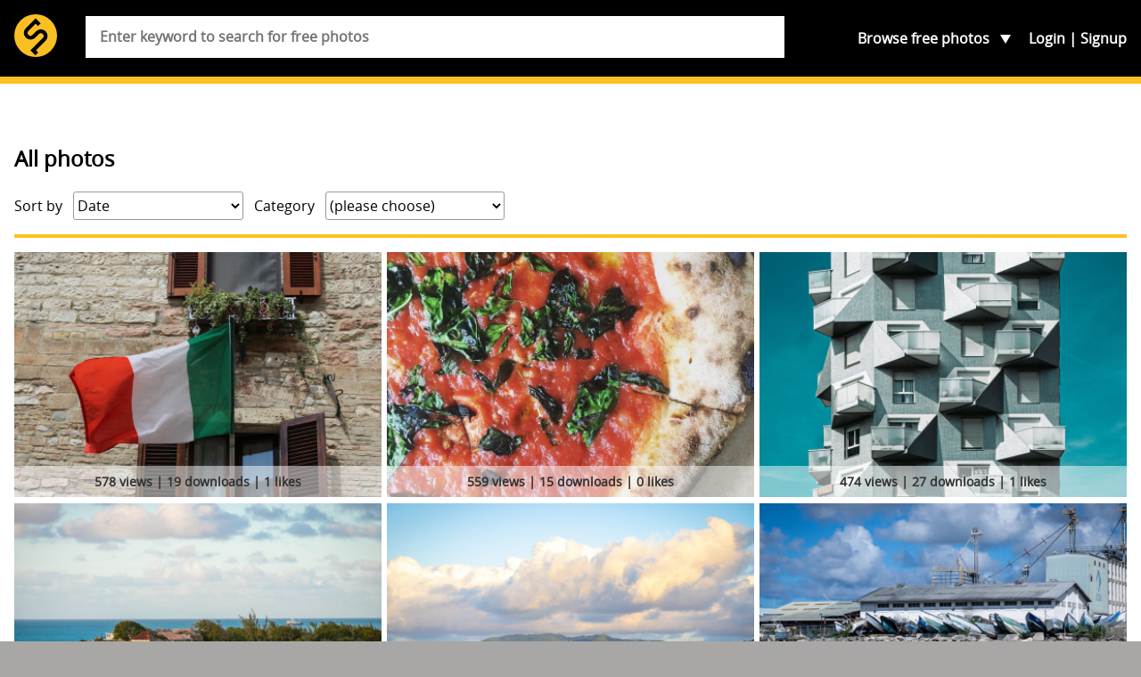

--- FILE ---
content_type: text/html; charset=UTF-8
request_url: https://skitterphoto.com/photos?page=12
body_size: 12526
content:
<!DOCTYPE html> <html lang="en"> <head> <script async src="//pagead2.googlesyndication.com/pagead/js/adsbygoogle.js"></script> <script> (adsbygoogle = window.adsbygoogle || []).push({ google_ad_client: "ca-pub-9805514773957839", enable_page_level_ads: true }); </script> <meta charset="utf-8"> <meta name="viewport" content="width=device-width,initial-scale=1"> <meta name="description" content="You&#039;re just a click away from downloading some of the best public domain images on the internet. Skitterphoto is free and will stay free."> <meta property="fb:app_id" content="249151192115491" /> <title>&#039;All photos&#039; on skitterphoto</title> <link rel="stylesheet" href="https://skitterphoto.com/css/skitterphoto.css?1490023633"> <link rel="icon" type="image/png" href="https://skitterphoto.com/favicon.png"> <script> (function(i,s,o,g,r,a,m){i['GoogleAnalyticsObject']=r;i[r]=i[r]||function(){(i[r].q=i[r].q||[]).push(arguments)},i[r].l=1*new Date();a=s.createElement(o),m=s.getElementsByTagName(o)[0];a.async=1;a.src=g;m.parentNode.insertBefore(a,m)})(window,document,'script','//www.google-analytics.com/analytics.js','ga'); ga('create', 'UA-49878049-1', 'skitterphoto.com'); ga('send', 'pageview'); </script> <script> function loadJS(a,b){var c=document.getElementsByTagName("script")[0],d=document.createElement("script");return d.src=a,d.async=!0,c.parentNode.insertBefore(d,c),b&&"function"==typeof b&&(d.onload=b),d}; var s = '/js/skitterphoto.min.js?1483906373'; loadJS('/js/load-scripts.min.js?1483906373'); </script> </head> <body class="route-photos"> <div id="fb-root"></div> <script> (function(d, s, id) { var js, fjs = d.getElementsByTagName(s)[0]; if (d.getElementById(id)) return; js = d.createElement(s); js.id = id; js.src = "//connect.facebook.net/en_US/sdk.js#xfbml=1&version=v2.10&appId=249151192115491"; fjs.parentNode.insertBefore(js, fjs); }(document, 'script', 'facebook-jssdk')); </script> <svg class="symbols" xmlns="http://www.w3.org/2000/svg" xmlns:xlink="http://www.w3.org/1999/xlink"><symbol viewBox="0 0 61.503 42.673" id="cc0"><path d="M.666 34.65c.368-.062.85-.114 1.463-.114.75 0 1.3.175 1.65.49.32.28.51.71.51 1.235 0 .54-.16.96-.46 1.27-.408.43-1.06.65-1.81.65-.23 0-.44-.01-.614-.05v2.37H.66v-5.84zm.762 2.846c.167.045.376.062.63.062.92 0 1.48-.447 1.48-1.262 0-.78-.552-1.156-1.393-1.156-.333 0-.587.026-.718.062v2.294zM5.87 34.58v3.494c0 1.323.587 1.884 1.375 1.884.876 0 1.437-.578 1.437-1.884V34.58h.77v3.442c0 1.813-.954 2.558-2.232 2.558-1.208 0-2.12-.692-2.12-2.523V34.58h.77zm4.688.08c.333-.07.858-.124 1.393-.124.77 0 1.26.132 1.63.43.31.228.49.577.49 1.042 0 .57-.37 1.068-1 1.297v.018c.56.14 1.22.604 1.22 1.48 0 .507-.2.893-.5 1.182-.41.377-1.08.552-2.04.552-.52 0-.93-.035-1.18-.07V34.66zm.762 2.416h.692c.806 0 1.28-.42 1.28-.99 0-.69-.526-.963-1.297-.963-.35 0-.552.026-.674.053v1.9zm0 2.83c.15.025.368.034.64.034.788 0 1.514-.29 1.514-1.147 0-.806-.692-1.14-1.524-1.14h-.63v2.252zm3.768-5.326h.762v5.264h2.522v.64h-3.285V34.58zm4.68 0v5.903h-.762V34.58h.762zm5.238 5.71c-.28.14-.84.28-1.56.28-1.663 0-2.916-1.05-2.916-2.986 0-1.848 1.252-3.1 3.083-3.1.735 0 1.2.157 1.4.262l-.183.622c-.29-.14-.7-.245-1.19-.245-1.385 0-2.305.885-2.305 2.436 0 1.44.832 2.37 2.27 2.37.463 0 .936-.1 1.243-.25l.158.6zm2.376-5.63c.464-.07 1.016-.124 1.62-.124 1.096 0 1.875.255 2.392.735.525.49.832 1.17.832 2.12 0 .97-.298 1.76-.85 2.3-.552.55-1.463.85-2.61.85-.543 0-.998-.02-1.384-.07v-5.81zm.762 5.218c.192.035.473.044.77.044 1.63 0 2.514-.91 2.514-2.505.01-1.393-.78-2.277-2.39-2.277-.395 0-.693.035-.894.08v4.658zm9.9-2.408c0 2.03-1.235 3.11-2.74 3.11-1.56 0-2.655-1.21-2.655-2.997 0-1.874 1.16-3.1 2.74-3.1 1.61 0 2.65 1.235 2.65 2.987zm-4.58.096c0 1.262.683 2.392 1.882 2.392 1.21 0 1.893-1.112 1.893-2.452 0-1.174-.62-2.4-1.89-2.4-1.26 0-1.89 1.164-1.89 2.46zm10.328.324c-.044-.823-.097-1.812-.088-2.55h-.026c-.2.693-.446 1.43-.744 2.243l-1.043 2.864h-.57l-.95-2.812c-.28-.832-.51-1.594-.68-2.295h-.02c-.02.736-.06 1.726-.11 2.61l-.155 2.53h-.73l.41-5.902h.97l1.01 2.855c.246.727.447 1.375.597 1.988h.026c.15-.59.36-1.24.62-1.98l1.055-2.85h.97l.366 5.91h-.746l-.15-2.59zm2.718.736l-.613 1.856h-.788l2-5.903h.92l2.01 5.9h-.82l-.63-1.86H46.5zm1.935-.595l-.578-1.69c-.13-.38-.22-.73-.307-1.08h-.018c-.087.35-.184.71-.297 1.07l-.578 1.71h1.778zm3.015-3.45v5.91h-.76v-5.91h.76zm1.114 5.91v-5.91h.832l1.894 2.99c.43.7.77 1.32 1.05 1.92l.02-.01c-.07-.79-.09-1.5-.09-2.42v-2.47H57v5.9h-.77l-1.874-3c-.413-.654-.808-1.33-1.105-1.97l-.02.01c.05.746.06 1.456.06 2.437v2.52h-.72z" fill="#747373"/><g fill-rule="evenodd" clip-rule="evenodd" fill="#747373"><path d="M14.665.028c-4.017 0-7.55 1.488-10.284 4.26C1.57 7.14.05 10.838.05 14.693c0 3.897 1.488 7.512 4.3 10.324 2.812 2.813 6.468 4.34 10.323 4.34 3.857 0 7.596-1.526 10.49-4.38 2.73-2.69 4.176-6.267 4.176-10.284 0-3.98-1.45-7.595-4.22-10.366-2.81-2.812-6.43-4.3-10.45-4.3zm.043 2.652c3.294 0 6.228 1.246 8.516 3.537 2.25 2.25 3.456 5.223 3.456 8.478 0 3.294-1.164 6.187-3.415 8.397-2.37 2.33-5.424 3.576-8.557 3.576-3.175 0-6.148-1.246-8.438-3.536-2.292-2.29-3.575-5.304-3.575-8.437 0-3.174 1.283-6.188 3.575-8.518 2.25-2.292 5.14-3.497 8.438-3.497z"/><path d="M14.517 12.256c-.825-1.51-2.24-2.11-3.88-2.11-2.39 0-4.287 1.688-4.287 4.548 0 2.907 1.784 4.547 4.368 4.547 1.654 0 3.07-.9 3.85-2.29l-1.82-.92c-.406.98-1.02 1.27-1.803 1.27-1.348 0-1.966-1.12-1.966-2.6s.52-2.6 1.96-2.6c.39 0 1.17.21 1.62 1.19l1.94-1.02zm8.46 0c-.827-1.51-2.24-2.11-3.88-2.11-2.39 0-4.29 1.688-4.29 4.548 0 2.907 1.786 4.547 4.368 4.547 1.66 0 3.074-.9 3.854-2.29l-1.82-.92c-.41.98-1.03 1.27-1.81 1.27-1.35 0-1.97-1.12-1.97-2.6s.52-2.6 1.96-2.6c.39 0 1.17.21 1.62 1.19l1.946-1.02z"/></g><path fill="#FFF" d="M60.312 14.694c0-7.458-6.046-13.503-13.503-13.503s-13.5 6.05-13.5 13.51 6.04 13.5 13.5 13.5 13.5-6.04 13.5-13.5"/><path fill="#747373" d="M46.81 6.43c-4.74 0-5.93 4.472-5.93 8.263s1.193 8.264 5.93 8.264c4.738 0 5.932-4.474 5.932-8.264S51.55 6.43 46.81 6.43zm0 3.117c.193 0 .368.027.534.067.342.297.507.702.18 1.27l-3.155 5.8c-.1-.735-.12-1.455-.12-1.99 0-1.67.11-5.148 2.55-5.148zm2.363 2.673c.195.89.195 1.82.195 2.473 0 1.67-.118 5.148-2.56 5.148a2.2 2.2 0 0 1-.528-.06c-.035-.01-.063-.02-.094-.03a.758.758 0 0 1-.148-.05c-.543-.23-.885-.65-.395-1.38l3.53-6.09z"/><path fill="#747373" d="M46.78 0c-4.074 0-7.512 1.418-10.31 4.27-1.42 1.42-2.5 3.03-3.252 4.834a14.536 14.536 0 0 0-1.1 5.588c0 1.96.364 3.82 1.1 5.59.735 1.766 1.8 3.353 3.2 4.773 1.415 1.396 3.005 2.476 4.77 3.23 1.786.733 3.647 1.1 5.59 1.1s3.83-.38 5.65-1.13a15.105 15.105 0 0 0 4.878-3.254 13.331 13.331 0 0 0 3.126-4.63c.716-1.77 1.07-3.66 1.07-5.67 0-1.99-.355-3.88-1.07-5.65a14.116 14.116 0 0 0-3.15-4.74C54.396 1.44 50.89 0 46.778 0zm.06 2.645c3.325 0 6.16 1.18 8.52 3.54a11.724 11.724 0 0 1 2.605 3.89c.597 1.45.895 3 .895 4.618 0 3.375-1.155 6.176-3.447 8.417a12.596 12.596 0 0 1-4.01 2.654 11.683 11.683 0 0 1-4.56.916c-1.41 0-3.118-.3-4.57-.893a12.439 12.439 0 0 1-3.91-2.627 12.613 12.613 0 0 1-2.675-3.908 11.723 11.723 0 0 1-.926-4.56c0-1.592.312-3.117.928-4.568a12.83 12.83 0 0 1 2.674-3.962c2.29-2.31 5.117-3.517 8.477-3.517z"/></symbol><symbol class="bcustom-icon" viewBox="0 0 100 100" style="height:100px;width:100px" id="icon-facebook"><path class="binner-shape" d="M82.667 1H17.335C8.351 1 1 8.351 1 17.336v65.329C1 91.655 8.351 99 17.334 99h65.332C91.652 99.001 99 91.655 99 82.665V17.337C99 8.353 91.652 1.001 82.667 1zm1.651 49H68.375v42.875H50V50h-8.855V35.973H50v-9.11c0-12.378 5.339-19.739 19.894-19.739h16.772V22.3H72.967c-4.066-.007-4.57 2.12-4.57 6.078l-.023 7.594H86.75l-2.431 14.027V50z" fill="#0a0a0a"/></symbol><symbol class="ccustom-icon" viewBox="0 0 100 100" style="height:100px;width:100px" id="icon-flickr"><path class="cinner-shape" d="M1 50c0-11.839 9.598-21.438 21.438-21.438S43.875 38.161 43.875 50s-9.598 21.438-21.438 21.438S1 61.839 1 50zm55.125 0c0-11.839 9.598-21.438 21.438-21.438S99 38.161 99 50s-9.598 21.438-21.438 21.438S56.125 61.839 56.125 50z" fill="#0a0a0a"/></symbol><symbol class="dcustom-icon" viewBox="0 0 100 100" style="height:100px;width:100px" id="icon-twitter"><path class="dinner-shape" d="M99.001 19.428a40.032 40.032 0 0 1-11.547 3.184 20.277 20.277 0 0 0 8.841-11.189 40.123 40.123 0 0 1-12.768 4.908 20.023 20.023 0 0 0-14.676-6.387c-11.104 0-20.107 9.054-20.107 20.223 0 1.585.177 3.128.52 4.609-16.71-.845-31.525-8.895-41.442-21.131A20.232 20.232 0 0 0 5.1 23.813c0 7.017 3.55 13.208 8.945 16.834a19.91 19.91 0 0 1-9.106-2.529c-.002.085-.002.17-.002.255 0 9.799 6.931 17.972 16.129 19.831a19.993 19.993 0 0 1-9.08.347c2.559 8.034 9.984 13.882 18.782 14.045a40.194 40.194 0 0 1-24.971 8.657c-1.623 0-3.223-.096-4.796-.282 8.898 5.738 19.467 9.087 30.82 9.087 36.982 0 57.206-30.817 57.206-57.543 0-.877-.02-1.748-.059-2.617a41.064 41.064 0 0 0 10.033-10.47z" fill="#0a0a0a"/></symbol><symbol viewBox="0 0 69.5 67.5" id="info"><path fill="#FABF22" d="M1 56.5c0 5.5 4.5 10 10 10h47.5c5.5 0 10-4.5 10-10V11c0-5.5-4.5-10-10-10H11C5.5 1 1 5.5 1 11v45.5z"/><path fill="none" stroke="#2E2014" stroke-width="2" stroke-miterlimit="10" d="M1 56.5c0 5.5 4.5 10 10 10h47.5c5.5 0 10-4.5 10-10V11c0-5.5-4.5-10-10-10H11C5.5 1 1 5.5 1 11v45.5z"/><path fill="#FABF22" d="M60.927 32.467c0 3.205-2.622 5.828-5.827 5.828H15.186c-3.205 0-5.827-2.623-5.827-5.828V17.9c0-3.205 2.62-5.827 5.82-5.827H55.1c3.205 0 5.827 2.622 5.827 5.827v14.567z"/><path fill="none" stroke="#2E2014" stroke-width="2.913" stroke-miterlimit="10" d="M60.927 32.467c0 3.205-2.622 5.828-5.827 5.828H15.186c-3.205 0-5.827-2.623-5.827-5.828V17.9c0-3.205 2.62-5.827 5.82-5.827H55.1c3.205 0 5.827 2.622 5.827 5.827v14.567z"/><circle cx="35.142" cy="25.66" r="15.415" fill="#FABF22" stroke="#2E2014" stroke-width="2.913" stroke-miterlimit="10"/><path fill="#2E2014" d="M48.107 6.882h6.41v2.78h-6.41z"/><g fill="#030404" stroke="#FABF22" stroke-width="1.094" stroke-miterlimit="10"><path d="M41.084 22.23a28.573 28.573 0 0 0-2.87-1.894 29.91 29.91 0 0 0-3.073-1.542c-1.68-.722-3.32-1.214-4.82-1.485-3.25-.58-5.85-.07-6.82 1.62 2.33-4.02 6.67-6.72 11.65-6.72 1.96 0 3.7 1.99 4.82 5.1.52 1.43.91 3.09 1.13 4.92z"/><path d="M44.78 25.66c-.98 1.162-2.23 2.334-3.696 3.435.133-1.096.204-2.244.204-3.435 0-1.19-.07-2.34-.204-3.435-.217-1.816-.606-3.487-1.124-4.915-1.124-3.107-2.866-5.1-4.82-5.1a13.44 13.44 0 0 1 11.647 6.722c.977 1.694.118 4.2-2.008 6.728z"/><path d="M48.59 25.66c0 2.448-.654 4.744-1.798 6.727-.978 1.693-3.573 2.2-6.827 1.622-1.5-.27-3.136-.77-4.82-1.49a28.73 28.73 0 0 0 3.074-1.54c1.02-.6 1.98-1.23 2.87-1.9 1.46-1.1 2.71-2.27 3.69-3.44 2.12-2.53 2.98-5.04 2-6.73 1.14 1.98 1.8 4.28 1.8 6.72z"/><path d="M46.787 32.387a13.442 13.442 0 0 1-11.646 6.722c-1.95 0-3.69-2-4.82-5.1-.51-1.44-.9-3.1-1.12-4.92a29.076 29.076 0 0 0 5.95 3.43c1.69.72 3.32 1.22 4.82 1.48 3.26.57 5.85.06 6.83-1.63z"/><path d="M35.14 39.11c-4.976 0-9.32-2.706-11.646-6.723-.976-1.694-.118-4.194 2.007-6.723.99-1.162 2.23-2.334 3.7-3.435-.13 1.09-.2 2.24-.2 3.43s.07 2.34.21 3.43c.22 1.81.61 3.48 1.13 4.91 1.13 3.1 2.87 5.09 4.82 5.09z"/><path d="M35.14 18.795c-1.015.432-2.044.95-3.073 1.542a28.176 28.176 0 0 0-2.87 1.893c-1.467 1.1-2.714 2.268-3.696 3.435-2.12 2.53-2.98 5.033-2 6.723-1.14-1.978-1.8-4.274-1.8-6.727s.66-4.74 1.8-6.72c.98-1.69 3.57-2.2 6.83-1.62 1.5.27 3.14.77 4.82 1.49z"/></g><path fill="#2E2014" d="M9.006 54.902v-8.646h.604v8.646h-.604zm9.338 0h-.61l-5.12-7.676h-.047c.047.915.07 1.604.07 2.07V54.9h-.58v-8.645h.604l5.12 7.666h.04c-.03-.71-.05-1.38-.05-2.02v-5.64h.59v8.65zm3.05 0h-.6v-8.646h4.735v.557h-4.14v3.667h3.9v.562h-3.9v3.86zm12.746-4.334c0 1.37-.343 2.457-1.03 3.255-.686.8-1.63 1.198-2.838 1.198-1.202 0-2.146-.39-2.832-1.19-.687-.8-1.03-1.89-1.03-3.26s.347-2.46 1.038-3.25c.692-.79 1.638-1.18 2.836-1.18 1.207 0 2.15.4 2.833 1.19.682.8 1.022 1.89 1.022 3.26zm-7.074 0c0 1.238.276 2.195.828 2.87s1.344 1.015 2.377 1.015c1.05 0 1.84-.335 2.39-1.006.55-.67.83-1.63.83-2.88 0-1.245-.27-2.2-.82-2.864-.55-.664-1.34-.997-2.37-.997s-1.82.335-2.38 1.006c-.55.67-.83 1.62-.83 2.856zm12.81 4.334h-.604v-8.646h4.737v.557h-4.14v3.667h3.9v.562h-3.9v3.86zm12.744-4.334c0 1.37-.343 2.457-1.03 3.255-.685.8-1.63 1.198-2.838 1.198-1.202 0-2.146-.39-2.833-1.19-.69-.8-1.03-1.89-1.03-3.26s.34-2.46 1.03-3.25 1.64-1.18 2.83-1.18c1.2 0 2.15.4 2.83 1.19.68.8 1.02 1.89 1.02 3.26zm-7.073 0c0 1.238.276 2.195.828 2.87s1.344 1.015 2.377 1.015c1.04 0 1.836-.335 2.387-1.006.55-.67.82-1.63.82-2.88 0-1.245-.28-2.2-.83-2.864-.55-.664-1.35-.997-2.38-.997-1.03 0-1.82.335-2.38 1.006-.56.67-.84 1.62-.84 2.856zm9.663.567v3.767h-.603v-8.646h2.058c1.07 0 1.864.2 2.377.596.513.396.77.992.77 1.79 0 .578-.153 1.067-.46 1.466-.305.397-.77.684-1.392.856l2.348 3.938h-.722l-2.23-3.767H55.21zm0-.52h1.65c.728 0 1.294-.162 1.696-.488.402-.324.604-.805.604-1.44 0-.657-.197-1.136-.592-1.437-.395-.3-1.036-.45-1.928-.45h-1.43v3.815zm-43.622 7.662c0 .433-.15.764-.448.994-.298.23-.722.35-1.27.35h-.703v1.85H8.85v-4.48h1.114c1.083 0 1.624.43 1.624 1.29zm-2.42 1.07h.625c.512 0 .882-.082 1.11-.248.23-.17.342-.44.342-.82 0-.35-.107-.6-.323-.77-.215-.17-.55-.25-1.002-.25h-.753v2.07zm6.705 2.12h-.32v-2.2h-2.658v2.2h-.316V56.99h.31v1.987h2.66V56.99h.32v4.476zm5.11-2.245c0 .712-.18 1.273-.54 1.686-.36.414-.86.62-1.494.62s-1.13-.206-1.49-.62c-.36-.412-.55-.977-.55-1.69 0-.712.18-1.274.54-1.684.36-.408.86-.612 1.49-.612s1.13.205 1.49.615c.36.412.53.972.53 1.685zm-3.72 0c0 .64.147 1.137.437 1.487.29.35.707.52 1.25.52.55 0 .967-.18 1.257-.52s.434-.85.434-1.49-.14-1.14-.43-1.48-.7-.52-1.25-.52-.96.17-1.25.52c-.29.34-.44.84-.44 1.48zm5.953 2.244h-.32v-4.182h-1.478v-.293h3.275v.3h-1.478v4.18zm5.977-2.244c0 .712-.18 1.273-.54 1.686-.362.414-.86.62-1.495.62-.633 0-1.13-.206-1.49-.62-.36-.412-.54-.977-.54-1.69 0-.712.18-1.274.544-1.684.365-.408.862-.612 1.492-.612.636 0 1.133.205 1.49.615.36.412.54.972.54 1.685zm-3.72 0c0 .64.145 1.137.436 1.487.28.35.7.52 1.25.52s.96-.18 1.25-.52.43-.85.43-1.49-.15-1.14-.44-1.48-.71-.52-1.25-.52-.96.17-1.25.52c-.3.34-.44.84-.44 1.48zm6.557-.012h1.676v2.042c-.44.185-.935.275-1.484.275-.718 0-1.268-.198-1.65-.598-.383-.4-.575-.97-.575-1.7 0-.46.096-.86.285-1.21.19-.36.46-.63.815-.82.354-.19.76-.29 1.218-.29.496 0 .94.09 1.335.27l-.128.28a2.923 2.923 0 0 0-1.226-.27c-.6 0-1.075.18-1.427.54-.36.36-.53.85-.53 1.47 0 .67.16 1.18.5 1.52.33.34.82.51 1.47.51.42 0 .77-.06 1.06-.18V59.5h-1.35v-.294zm3.136.307v1.95h-.318V56.99h1.083c.57 0 .99.102 1.26.308.27.205.41.514.41.926 0 .3-.08.555-.24.76s-.4.354-.73.443l1.24 2.04h-.38l-1.17-1.95h-1.13zm0-.27h.867c.383 0 .682-.083.893-.252.213-.168.317-.418.317-.746 0-.35-.103-.59-.312-.75-.2-.16-.54-.23-1.01-.23h-.75v1.97zm5.66.64h-1.85l-.635 1.58h-.35l1.83-4.495h.2l1.8 4.494h-.35l-.63-1.58zm-1.734-.28h1.628l-.62-1.615a9.275 9.275 0 0 1-.186-.526 4.495 4.495 0 0 1-.186.532l-.636 1.608zm6.105-1.33c0 .433-.15.764-.448.994s-.73.35-1.27.35h-.71v1.85h-.32v-4.48h1.11c1.08 0 1.62.43 1.62 1.29zm-2.42 1.07h.624c.52 0 .89-.082 1.11-.248.23-.17.35-.44.35-.82 0-.35-.1-.6-.32-.77-.21-.17-.55-.25-1-.25h-.75v2.07zm6.705 2.12h-.32v-2.2h-2.658v2.2h-.317V56.99h.317v1.987h2.658V56.99h.32v4.476zm3.774 0H50.77V56.99h2.486v.288h-2.17v1.693h2.05v.29h-2.05v1.92h2.17v.29zm1.348-1.95v1.95h-.318V56.99h1.084c.564 0 .98.102 1.25.308.27.205.406.514.406.926 0 .3-.082.555-.242.76s-.406.354-.732.443l1.234 2.04h-.38l-1.172-1.95h-1.13zm0-.27h.87c.382 0 .68-.083.89-.252.213-.168.32-.418.32-.746 0-.35-.105-.59-.313-.75-.2-.16-.54-.23-1.01-.23h-.75v1.97zm5.98 1.065c0 .374-.14.67-.418.89-.28.217-.65.326-1.113.326-.556 0-.98-.06-1.277-.18v-.313c.326.138.746.206 1.253.206.37 0 .66-.08.88-.25.22-.17.33-.39.33-.66a.77.77 0 0 0-.11-.42c-.07-.11-.19-.21-.36-.3s-.41-.19-.72-.29c-.47-.15-.79-.32-.97-.51s-.27-.42-.27-.73c0-.33.13-.6.4-.82.262-.21.61-.31 1.03-.31.43 0 .83.08 1.2.24l-.117.27c-.38-.15-.74-.23-1.086-.23-.335 0-.604.08-.8.23-.2.15-.3.36-.3.627 0 .166.03.3.09.407.06.106.16.2.3.286.14.09.38.19.717.31.357.12.62.235.8.35.18.112.31.242.39.386s.125.315.125.52z"/></symbol><symbol viewBox="0 0 31.911 31.912" id="logo"><circle fill="#FABF22" cx="15.956" cy="15.956" r="15.956"/><path fill="#010101" d="M23.376 12.708a5.004 5.004 0 0 0-7.054-.021l-.367.36v.005l-2.408 2.405a2.091 2.091 0 0 1-2.952-2.963l5.363-5.364 1.715 1.715 2.062-2.06-3.145-3.144v.001l-.632-.632-7.421 7.422-.001-.001-.001.002-.003.003a5.005 5.005 0 0 0 7.058 7.095l.367-.361v-.005l2.408-2.404a2.091 2.091 0 0 1 2.951 2.962l-7.214 7.185-.005-.006-2.061 2.06 1.433 1.433.621.621 1.647 1.641 2.06-2.06-1.636-1.63 7.213-7.182h.002l.001-.002.003-.003h-.002a5.002 5.002 0 0 0-.002-7.072z"/></symbol><symbol viewBox="0 0 50.3 14.087" id="paypal"><path fill="#FABF22" d="M50.3 7.845c0 3.447-2.613 6.242-5.838 6.242H5.837C2.613 14.087 0 11.292 0 7.845V6.24C0 2.794 2.613 0 5.837 0h38.625C47.687 0 50.3 2.794 50.3 6.24v1.605z"/><path fill-rule="evenodd" clip-rule="evenodd" fill="#2D7CA7" d="M36.835 4.49c-.975 0-1.746.26-2.336.379l-.182 1.482c.297-.143 1.227-.4 1.996-.424.771-.023 1.227.141 1.066.799-2.291 0-3.834.471-4.15 1.953-.455 2.541 2.336 2.471 3.449 1.365l-.139.611h2.043l.885-4.047c.363-1.718-1.202-2.14-2.632-2.118zm.137 4.142c-.113.541-.543.777-1.066.801-.453.023-.861-.377-.566-.848.227-.4.861-.494 1.246-.494h.5c-.045.188-.069.354-.114.541zm4.242-5.742l-1.689 7.766h2.074l1.709-7.766h-2.094zm-9.529.026H27.89l-1.684 7.74h2.205l.568-2.564h1.57c1.545 0 2.818-.941 3.16-2.541.388-1.813-.93-2.635-2.024-2.635zm-.066 2.634c-.137.588-.729 1.059-1.297 1.059h-1.023l.455-2.119h1.092c.568 0 .909.472.773 1.06z"/><path fill-rule="evenodd" clip-rule="evenodd" fill="#285778" d="M16.953 4.49c-.963 0-1.725.26-2.285.379l-.18 1.482c.27-.143 1.188-.4 1.949-.424s1.211.141 1.076.799c-2.264 0-3.787.471-4.1 1.953-.449 2.541 2.307 2.471 3.381 1.365l-.133.611H18.7l.875-4.047c.358-1.718-1.21-2.14-2.622-2.118zm.156 4.142c-.111.541-.561.777-1.074.801-.449.023-.828-.377-.539-.848.225-.4.854-.494 1.211-.494h.516c-.046.188-.091.354-.114.541zm3.355-4.029h2.037l.331 3.605 1.994-3.605h2.105l-4.846 8.627h-2.279l1.49-2.535-.832-6.092zM11.88 2.916H8.076l-1.688 7.74h2.234l.547-2.564h1.596c1.527 0 2.803-.941 3.145-2.541.386-1.813-.912-2.635-2.03-2.635zm-.066 2.634c-.137.588-.707 1.059-1.277 1.059H9.488l.478-2.119h1.096c.547 0 .91.472.752 1.06z"/><path fill="#285778" d="M43.755 3.894v-.916h-.342v-.121h.824v.121h-.344v.916h-.138zm.618 0V2.857h.207l.246.734c.021.068.039.119.051.152.01-.037.029-.092.055-.166l.248-.721h.186v1.037h-.133v-.868l-.303.869h-.123l-.301-.883v.883h-.133z"/></symbol></svg> <div class="container"> <section class="header"> <div class="wrap"> <header class="header__main" role="banner"> <h1 class="header__branding"> <a href="https://skitterphoto.com" class="header__link"> <svg class="header__logo"> <use xlink:href="#logo"></use> </svg> <span class="header__title">skitterphoto</span> </a> </h1> <p class="header__description">a place to find, show and share public domain photos</p> </header> <nav class="navigation" role="navigation"> <ul class="navigation__list"> <li class="navigation__toggle__search"> <a href="#search">Search</a> </li> <li class="navigation__toggle__categories"> Browse <span>free photos</span> <ul class="navigation__categories"> <li><a href="https://skitterphoto.com/photos">All photos</a></li> <li><a href="https://skitterphoto.com/photos/featured">Featured</a></li> <li><a href="https://skitterphoto.com/photos/picks">Admin picks</a></li> <li><a href="https://skitterphoto.com/photos/categories/animals">Animals</a></li> <li><a href="https://skitterphoto.com/photos/categories/architecture">Architecture</a></li> <li><a href="https://skitterphoto.com/photos/categories/business-finance">Business/Finance</a></li> <li><a href="https://skitterphoto.com/photos/categories/culture-and-art">Culture and Art</a></li> <li><a href="https://skitterphoto.com/photos/categories/decoration-seasonal">Decoration/seasonal</a></li> <li><a href="https://skitterphoto.com/photos/categories/food">Food and Drinks</a></li> <li><a href="https://skitterphoto.com/photos/categories/industry">Industry</a></li> <li><a href="https://skitterphoto.com/photos/categories/miscellaneous">Miscellaneous</a></li> <li><a href="https://skitterphoto.com/photos/categories/music">Music</a></li> <li><a href="https://skitterphoto.com/photos/categories/nature">Nature and Landscapes</a></li> <li><a href="https://skitterphoto.com/photos/categories/people">People</a></li> <li><a href="https://skitterphoto.com/photos/categories/sports">Sports</a></li> <li><a href="https://skitterphoto.com/photos/categories/technology">Technology</a></li> <li><a href="https://skitterphoto.com/photos/categories/textures-wallpapers">Textures/wallpapers</a></li> <li><a href="https://skitterphoto.com/photos/categories/transportation">Transportation</a></li> <li><a href="https://skitterphoto.com/photos/categories/travel">Travel</a></li> </ul> </li> </ul> <ul class="navigation__account"> <li ><a href="https://skitterphoto.com/login">Login</a></li> <li ><a href="https://skitterphoto.com/register">Signup</a></li> </ul> </nav> <form method="POST" action="https://skitterphoto.com/photos/search" class="search"><input name="_token" type="hidden" value="dkqah9MBOuBmhES80QoKSNWhWBHxfnud0VpSESLZ"> <div class="search__wrapper"> <input class="search__input" placeholder="Enter keyword to search for free photos" required name="q" type="search"> </div> </form> </div> </section> <main class="main"> <div class="wrap"> <article> <h2>All photos</h2> <section class="filters"> <div> <label>Sort by</label> <select class="filter"> <!-- <option value="https://skitterphoto.com/photos?page=12&amp;by=rankings">Highest ranked</option> //--> <option value="https://skitterphoto.com/photos?page=12" selected>Date</option> <option value="https://skitterphoto.com/photos?page=12&amp;by=views">Number of views</option> <option value="https://skitterphoto.com/photos?page=12&amp;by=downloads">Number of downloads</option> <option value="https://skitterphoto.com/photos?page=12&amp;by=likes" >Number of likes</option> </select> </div> <div> <label>Category</label> <select class="filter"> <option value="https://skitterphoto.com/photos?page=12">(please choose)</option> <option value="https://skitterphoto.com/photos/categories/animals" >Animals</option> <option value="https://skitterphoto.com/photos/categories/architecture" >Architecture</option> <option value="https://skitterphoto.com/photos/categories/business-finance" >Business/Finance</option> <option value="https://skitterphoto.com/photos/categories/culture-and-art" >Culture and Art</option> <option value="https://skitterphoto.com/photos/categories/decoration-seasonal" >Decoration/seasonal</option> <option value="https://skitterphoto.com/photos/categories/food" >Food and Drinks</option> <option value="https://skitterphoto.com/photos/categories/industry" >Industry</option> <option value="https://skitterphoto.com/photos/categories/miscellaneous" >Miscellaneous</option> <option value="https://skitterphoto.com/photos/categories/music" >Music</option> <option value="https://skitterphoto.com/photos/categories/nature" >Nature and Landscapes</option> <option value="https://skitterphoto.com/photos/categories/people" >People</option> <option value="https://skitterphoto.com/photos/categories/sports" >Sports</option> <option value="https://skitterphoto.com/photos/categories/technology" >Technology</option> <option value="https://skitterphoto.com/photos/categories/textures-wallpapers" >Textures/wallpapers</option> <option value="https://skitterphoto.com/photos/categories/transportation" >Transportation</option> <option value="https://skitterphoto.com/photos/categories/travel" >Travel</option> </select> </div> </section> <hr> <div class="other other--has-3-columns"> <a href="https://skitterphoto.com/photos/10902/italian-flag"> <figure class="photo" itemscope itemtype="http://schema.org/Photograph" style="background: #eee; padding-bottom: 66.666666666667%;"> <span itemprop="author" itemscope itemtype="http://schema.org/Person"> <meta itemprop="name" content="beth rollins"> <meta itemprop="email" content="unitedskidtracks@gmail.com"> </span> <link itemprop="image" href="https://skitterphoto.com/photos/skitterphoto-10902-default.jpg"> <link itemprop="license" href="http://creativecommons.org/licenses/publicdomain/"> <img data-src="https://skitterphoto.com/photos/skitterphoto-10902-thumbnail.jpg" class="photo__item b-lazy"> <figcaption class="photo__caption"> 578 views | 19 downloads | 1 likes </figcaption> </figure> </a> <a href="https://skitterphoto.com/photos/10901/pizza"> <figure class="photo" itemscope itemtype="http://schema.org/Photograph" style="background: #eee; padding-bottom: 66.666666666667%;"> <span itemprop="author" itemscope itemtype="http://schema.org/Person"> <meta itemprop="name" content="beth rollins"> <meta itemprop="email" content="unitedskidtracks@gmail.com"> </span> <link itemprop="image" href="https://skitterphoto.com/photos/skitterphoto-10901-default.jpg"> <link itemprop="license" href="http://creativecommons.org/licenses/publicdomain/"> <img data-src="https://skitterphoto.com/photos/skitterphoto-10901-thumbnail.jpg" class="photo__item b-lazy"> <figcaption class="photo__caption"> 559 views | 15 downloads | 0 likes </figcaption> </figure> </a> <a href="https://skitterphoto.com/photos/10898/brigade-komarla-heights"> <figure class="photo" itemscope itemtype="http://schema.org/Photograph" style="background: #eee; padding-bottom: 66.666666666667%;"> <span itemprop="author" itemscope itemtype="http://schema.org/Person"> <meta itemprop="name" content="Brigade Komarla Heights"> <meta itemprop="email" content="brigadekomarlabangalore@gmail.com"> </span> <link itemprop="image" href="https://skitterphoto.com/photos/skitterphoto-10898-default.jpg"> <link itemprop="license" href="http://creativecommons.org/licenses/publicdomain/"> <img data-src="https://skitterphoto.com/photos/skitterphoto-10898-thumbnail.jpg" class="photo__item b-lazy"> <figcaption class="photo__caption"> 474 views | 27 downloads | 1 likes </figcaption> </figure> </a> </div> <div class="other other--has-3-columns"> <a href="https://skitterphoto.com/photos/10893"> <figure class="photo" itemscope itemtype="http://schema.org/Photograph" style="background: #eee; padding-bottom: 66.666666666667%;"> <span itemprop="author" itemscope itemtype="http://schema.org/Person"> <meta itemprop="name" content="Kevin Wright"> <meta itemprop="email" content="ohdisproducts@gmail.com"> </span> <link itemprop="image" href="https://skitterphoto.com/photos/skitterphoto-10893-default.jpg"> <link itemprop="license" href="http://creativecommons.org/licenses/publicdomain/"> <img data-src="https://skitterphoto.com/photos/skitterphoto-10893-thumbnail.jpg" class="photo__item b-lazy"> <figcaption class="photo__caption"> 513 views | 17 downloads | 1 likes </figcaption> </figure> </a> <a href="https://skitterphoto.com/photos/10891"> <figure class="photo" itemscope itemtype="http://schema.org/Photograph" style="background: #eee; padding-bottom: 66.666666666667%;"> <span itemprop="author" itemscope itemtype="http://schema.org/Person"> <meta itemprop="name" content="Kevin Wright"> <meta itemprop="email" content="ohdisproducts@gmail.com"> </span> <link itemprop="image" href="https://skitterphoto.com/photos/skitterphoto-10891-default.jpg"> <link itemprop="license" href="http://creativecommons.org/licenses/publicdomain/"> <img data-src="https://skitterphoto.com/photos/skitterphoto-10891-thumbnail.jpg" class="photo__item b-lazy"> <figcaption class="photo__caption"> 504 views | 21 downloads | 3 likes </figcaption> </figure> </a> <a href="https://skitterphoto.com/photos/10892"> <figure class="photo" itemscope itemtype="http://schema.org/Photograph" style="background: #eee; padding-bottom: 66.666666666667%;"> <span itemprop="author" itemscope itemtype="http://schema.org/Person"> <meta itemprop="name" content="Kevin Wright"> <meta itemprop="email" content="ohdisproducts@gmail.com"> </span> <link itemprop="image" href="https://skitterphoto.com/photos/skitterphoto-10892-default.jpg"> <link itemprop="license" href="http://creativecommons.org/licenses/publicdomain/"> <img data-src="https://skitterphoto.com/photos/skitterphoto-10892-thumbnail.jpg" class="photo__item b-lazy"> <figcaption class="photo__caption"> 452 views | 16 downloads | 1 likes </figcaption> </figure> </a> </div> <div class="other other--has-3-columns"> <a href="https://skitterphoto.com/photos/10888/black-kite"> <figure class="photo" itemscope itemtype="http://schema.org/Photograph" style="background: #eee; padding-bottom: 66.666666666667%;"> <span itemprop="author" itemscope itemtype="http://schema.org/Person"> <meta itemprop="name" content="sylvester alphonso"> <meta itemprop="email" content="sylvesteralphonso@gmail.com"> </span> <link itemprop="image" href="https://skitterphoto.com/photos/skitterphoto-10888-default.jpg"> <link itemprop="license" href="http://creativecommons.org/licenses/publicdomain/"> <img data-src="https://skitterphoto.com/photos/skitterphoto-10888-thumbnail.jpg" class="photo__item b-lazy"> <figcaption class="photo__caption"> 303 views | 13 downloads | 3 likes </figcaption> </figure> </a> <a href="https://skitterphoto.com/photos/10887/burenie-skvazhin-v-kharkove"> <figure class="photo" itemscope itemtype="http://schema.org/Photograph" style="background: #eee; padding-bottom: 66.666666666667%;"> <span itemprop="author" itemscope itemtype="http://schema.org/Person"> <meta itemprop="name" content="mirbureniya"> <meta itemprop="email" content="rndhox@leadwizzer.com"> </span> <link itemprop="image" href="https://skitterphoto.com/photos/skitterphoto-10887-default.jpg"> <link itemprop="license" href="http://creativecommons.org/licenses/publicdomain/"> <img data-src="https://skitterphoto.com/photos/skitterphoto-10887-thumbnail.jpg" class="photo__item b-lazy"> <figcaption class="photo__caption"> 410 views | 14 downloads | 0 likes </figcaption> </figure> </a> <a href="https://skitterphoto.com/photos/10884/peacock-female"> <figure class="photo" itemscope itemtype="http://schema.org/Photograph" style="background: #eee; padding-bottom: 66.666666666667%;"> <span itemprop="author" itemscope itemtype="http://schema.org/Person"> <meta itemprop="name" content="sylvester alphonso"> <meta itemprop="email" content="sylvesteralphonso@gmail.com"> </span> <link itemprop="image" href="https://skitterphoto.com/photos/skitterphoto-10884-default.jpg"> <link itemprop="license" href="http://creativecommons.org/licenses/publicdomain/"> <img data-src="https://skitterphoto.com/photos/skitterphoto-10884-thumbnail.jpg" class="photo__item b-lazy"> <figcaption class="photo__caption"> 372 views | 13 downloads | 0 likes </figcaption> </figure> </a> </div> <div class="other other--has-3-columns"> <a href="https://skitterphoto.com/photos/10882/trader-joes-store-market"> <figure class="photo" itemscope itemtype="http://schema.org/Photograph" style="background: #eee; padding-bottom: 66.666666666667%;"> <span itemprop="author" itemscope itemtype="http://schema.org/Person"> <meta itemprop="name" content="Janine Baines"> <meta itemprop="email" content="DillonManufacturingUSA@gmail.com"> </span> <link itemprop="image" href="https://skitterphoto.com/photos/skitterphoto-10882-default.jpg"> <link itemprop="license" href="http://creativecommons.org/licenses/publicdomain/"> <img data-src="https://skitterphoto.com/photos/skitterphoto-10882-thumbnail.jpg" class="photo__item b-lazy"> <figcaption class="photo__caption"> 422 views | 21 downloads | 0 likes </figcaption> </figure> </a> <a href="https://skitterphoto.com/photos/10881/plant-pot-succulent"> <figure class="photo" itemscope itemtype="http://schema.org/Photograph" style="background: #eee; padding-bottom: 66.666666666667%;"> <span itemprop="author" itemscope itemtype="http://schema.org/Person"> <meta itemprop="name" content="Janine Baines"> <meta itemprop="email" content="DillonManufacturingUSA@gmail.com"> </span> <link itemprop="image" href="https://skitterphoto.com/photos/skitterphoto-10881-default.jpg"> <link itemprop="license" href="http://creativecommons.org/licenses/publicdomain/"> <img data-src="https://skitterphoto.com/photos/skitterphoto-10881-thumbnail.jpg" class="photo__item b-lazy"> <figcaption class="photo__caption"> 374 views | 18 downloads | 2 likes </figcaption> </figure> </a> <a href="https://skitterphoto.com/photos/10880/delicious-donuts"> <figure class="photo" itemscope itemtype="http://schema.org/Photograph" style="background: #eee; padding-bottom: 66.666666666667%;"> <span itemprop="author" itemscope itemtype="http://schema.org/Person"> <meta itemprop="name" content="Janine Baines"> <meta itemprop="email" content="DillonManufacturingUSA@gmail.com"> </span> <link itemprop="image" href="https://skitterphoto.com/photos/skitterphoto-10880-default.jpg"> <link itemprop="license" href="http://creativecommons.org/licenses/publicdomain/"> <img data-src="https://skitterphoto.com/photos/skitterphoto-10880-thumbnail.jpg" class="photo__item b-lazy"> <figcaption class="photo__caption"> 513 views | 22 downloads | 0 likes </figcaption> </figure> </a> </div> <div class="other other--has-3-columns"> <a href="https://skitterphoto.com/photos/10879/dog-puppy-cute"> <figure class="photo" itemscope itemtype="http://schema.org/Photograph" style="background: #eee; padding-bottom: 66.666666666667%;"> <span itemprop="author" itemscope itemtype="http://schema.org/Person"> <meta itemprop="name" content="Janine Baines"> <meta itemprop="email" content="DillonManufacturingUSA@gmail.com"> </span> <link itemprop="image" href="https://skitterphoto.com/photos/skitterphoto-10879-default.jpg"> <link itemprop="license" href="http://creativecommons.org/licenses/publicdomain/"> <img data-src="https://skitterphoto.com/photos/skitterphoto-10879-thumbnail.jpg" class="photo__item b-lazy"> <figcaption class="photo__caption"> 462 views | 31 downloads | 3 likes </figcaption> </figure> </a> <a href="https://skitterphoto.com/photos/10877/puppy-dog-doggy-domestic"> <figure class="photo" itemscope itemtype="http://schema.org/Photograph" style="background: #eee; padding-bottom: 66.666666666667%;"> <span itemprop="author" itemscope itemtype="http://schema.org/Person"> <meta itemprop="name" content="Janine Baines"> <meta itemprop="email" content="DillonManufacturingUSA@gmail.com"> </span> <link itemprop="image" href="https://skitterphoto.com/photos/skitterphoto-10877-default.jpg"> <link itemprop="license" href="http://creativecommons.org/licenses/publicdomain/"> <img data-src="https://skitterphoto.com/photos/skitterphoto-10877-thumbnail.jpg" class="photo__item b-lazy"> <figcaption class="photo__caption"> 806 views | 48 downloads | 2 likes </figcaption> </figure> </a> <a href="https://skitterphoto.com/photos/10876/love-plant-cacti"> <figure class="photo" itemscope itemtype="http://schema.org/Photograph" style="background: #eee; padding-bottom: 66.666666666667%;"> <span itemprop="author" itemscope itemtype="http://schema.org/Person"> <meta itemprop="name" content="Janine Baines"> <meta itemprop="email" content="DillonManufacturingUSA@gmail.com"> </span> <link itemprop="image" href="https://skitterphoto.com/photos/skitterphoto-10876-default.jpg"> <link itemprop="license" href="http://creativecommons.org/licenses/publicdomain/"> <img data-src="https://skitterphoto.com/photos/skitterphoto-10876-thumbnail.jpg" class="photo__item b-lazy"> <figcaption class="photo__caption"> 327 views | 19 downloads | 2 likes </figcaption> </figure> </a> </div> <div class="other other--has-3-columns"> <a href="https://skitterphoto.com/photos/10875/fresh-pastry-oven"> <figure class="photo" itemscope itemtype="http://schema.org/Photograph" style="background: #eee; padding-bottom: 66.666666666667%;"> <span itemprop="author" itemscope itemtype="http://schema.org/Person"> <meta itemprop="name" content="Janine Baines"> <meta itemprop="email" content="DillonManufacturingUSA@gmail.com"> </span> <link itemprop="image" href="https://skitterphoto.com/photos/skitterphoto-10875-default.jpg"> <link itemprop="license" href="http://creativecommons.org/licenses/publicdomain/"> <img data-src="https://skitterphoto.com/photos/skitterphoto-10875-thumbnail.jpg" class="photo__item b-lazy"> <figcaption class="photo__caption"> 458 views | 15 downloads | 0 likes </figcaption> </figure> </a> <a href="https://skitterphoto.com/photos/10874/malabar-pied-hornbill"> <figure class="photo" itemscope itemtype="http://schema.org/Photograph" style="background: #eee; padding-bottom: 66.666666666667%;"> <span itemprop="author" itemscope itemtype="http://schema.org/Person"> <meta itemprop="name" content="sylvester alphonso"> <meta itemprop="email" content="sylvesteralphonso@gmail.com"> </span> <link itemprop="image" href="https://skitterphoto.com/photos/skitterphoto-10874-default.jpg"> <link itemprop="license" href="http://creativecommons.org/licenses/publicdomain/"> <img data-src="https://skitterphoto.com/photos/skitterphoto-10874-thumbnail.jpg" class="photo__item b-lazy"> <figcaption class="photo__caption"> 315 views | 17 downloads | 1 likes </figcaption> </figure> </a> <a href="https://skitterphoto.com/photos/10873/surfing-at-valencia-beach"> <figure class="photo" itemscope itemtype="http://schema.org/Photograph" style="background: #eee; padding-bottom: 66.666666666667%;"> <span itemprop="author" itemscope itemtype="http://schema.org/Person"> <meta itemprop="name" content="Rudy van der Veen"> <meta itemprop="email" content="rvdv1980@hotmail.com"> </span> <link itemprop="image" href="https://skitterphoto.com/photos/skitterphoto-10873-default.jpg"> <link itemprop="license" href="http://creativecommons.org/licenses/publicdomain/"> <img data-src="https://skitterphoto.com/photos/skitterphoto-10873-thumbnail.jpg" class="photo__item b-lazy"> <figcaption class="photo__caption"> 523 views | 18 downloads | 2 likes </figcaption> </figure> </a> </div> <div class="other other--has-3-columns"> <a href="https://skitterphoto.com/photos/10871/palm-tree-in-the-sun"> <figure class="photo" itemscope itemtype="http://schema.org/Photograph" style="background: #eee; padding-bottom: 66.666666666667%;"> <span itemprop="author" itemscope itemtype="http://schema.org/Person"> <meta itemprop="name" content="Rudy van der Veen"> <meta itemprop="email" content="rvdv1980@hotmail.com"> </span> <link itemprop="image" href="https://skitterphoto.com/photos/skitterphoto-10871-default.jpg"> <link itemprop="license" href="http://creativecommons.org/licenses/publicdomain/"> <img data-src="https://skitterphoto.com/photos/skitterphoto-10871-thumbnail.jpg" class="photo__item b-lazy"> <figcaption class="photo__caption"> 418 views | 19 downloads | 2 likes </figcaption> </figure> </a> <a href="https://skitterphoto.com/photos/10872/palm-tree"> <figure class="photo" itemscope itemtype="http://schema.org/Photograph" style="background: #eee; padding-bottom: 66.666666666667%;"> <span itemprop="author" itemscope itemtype="http://schema.org/Person"> <meta itemprop="name" content="Rudy van der Veen"> <meta itemprop="email" content="rvdv1980@hotmail.com"> </span> <link itemprop="image" href="https://skitterphoto.com/photos/skitterphoto-10872-default.jpg"> <link itemprop="license" href="http://creativecommons.org/licenses/publicdomain/"> <img data-src="https://skitterphoto.com/photos/skitterphoto-10872-thumbnail.jpg" class="photo__item b-lazy"> <figcaption class="photo__caption"> 435 views | 17 downloads | 1 likes </figcaption> </figure> </a> <a href="https://skitterphoto.com/photos/10870/summer-in-valencia"> <figure class="photo" itemscope itemtype="http://schema.org/Photograph" style="background: #eee; padding-bottom: 66.666666666667%;"> <span itemprop="author" itemscope itemtype="http://schema.org/Person"> <meta itemprop="name" content="Rudy van der Veen"> <meta itemprop="email" content="rvdv1980@hotmail.com"> </span> <link itemprop="image" href="https://skitterphoto.com/photos/skitterphoto-10870-default.jpg"> <link itemprop="license" href="http://creativecommons.org/licenses/publicdomain/"> <img data-src="https://skitterphoto.com/photos/skitterphoto-10870-thumbnail.jpg" class="photo__item b-lazy"> <figcaption class="photo__caption"> 432 views | 15 downloads | 1 likes </figcaption> </figure> </a> </div> <div class="other other--has-3-columns"> <a href="https://skitterphoto.com/photos/10866/black-kite"> <figure class="photo" itemscope itemtype="http://schema.org/Photograph" style="background: #eee; padding-bottom: 66.666666666667%;"> <span itemprop="author" itemscope itemtype="http://schema.org/Person"> <meta itemprop="name" content="sylvester alphonso"> <meta itemprop="email" content="sylvesteralphonso@gmail.com"> </span> <link itemprop="image" href="https://skitterphoto.com/photos/skitterphoto-10866-default.jpg"> <link itemprop="license" href="http://creativecommons.org/licenses/publicdomain/"> <img data-src="https://skitterphoto.com/photos/skitterphoto-10866-thumbnail.jpg" class="photo__item b-lazy"> <figcaption class="photo__caption"> 391 views | 11 downloads | 2 likes </figcaption> </figure> </a> <a href="https://skitterphoto.com/photos/10864/httpswwwbirlatisyaorgin"> <figure class="photo" itemscope itemtype="http://schema.org/Photograph" style="background: #eee; padding-bottom: 66.666666666667%;"> <span itemprop="author" itemscope itemtype="http://schema.org/Person"> <meta itemprop="name" content="www.birlatisya.org.in"> <meta itemprop="email" content="birlatisya2@gmail.com"> </span> <link itemprop="image" href="https://skitterphoto.com/photos/skitterphoto-10864-default.jpg"> <link itemprop="license" href="http://creativecommons.org/licenses/publicdomain/"> <img data-src="https://skitterphoto.com/photos/skitterphoto-10864-thumbnail.jpg" class="photo__item b-lazy"> <figcaption class="photo__caption"> 462 views | 27 downloads | 1 likes </figcaption> </figure> </a> <a href="https://skitterphoto.com/photos/10844/rose-ring-parakeet"> <figure class="photo" itemscope itemtype="http://schema.org/Photograph" style="background: #eee; padding-bottom: 66.666666666667%;"> <span itemprop="author" itemscope itemtype="http://schema.org/Person"> <meta itemprop="name" content="sylvester alphonso"> <meta itemprop="email" content="sylvesteralphonso@gmail.com"> </span> <link itemprop="image" href="https://skitterphoto.com/photos/skitterphoto-10844-default.jpg"> <link itemprop="license" href="http://creativecommons.org/licenses/publicdomain/"> <img data-src="https://skitterphoto.com/photos/skitterphoto-10844-thumbnail.jpg" class="photo__item b-lazy"> <figcaption class="photo__caption"> 277 views | 14 downloads | 2 likes </figcaption> </figure> </a> </div> <div class="other other--has-3-columns"> <a href="https://skitterphoto.com/photos/10822/common-hoopoe"> <figure class="photo" itemscope itemtype="http://schema.org/Photograph" style="background: #eee; padding-bottom: 66.666666666667%;"> <span itemprop="author" itemscope itemtype="http://schema.org/Person"> <meta itemprop="name" content="sylvester alphonso"> <meta itemprop="email" content="sylvesteralphonso@gmail.com"> </span> <link itemprop="image" href="https://skitterphoto.com/photos/skitterphoto-10822-default.jpg"> <link itemprop="license" href="http://creativecommons.org/licenses/publicdomain/"> <img data-src="https://skitterphoto.com/photos/skitterphoto-10822-thumbnail.jpg" class="photo__item b-lazy"> <figcaption class="photo__caption"> 324 views | 16 downloads | 2 likes </figcaption> </figure> </a> <a href="https://skitterphoto.com/photos/10818/shikra"> <figure class="photo" itemscope itemtype="http://schema.org/Photograph" style="background: #eee; padding-bottom: 66.666666666667%;"> <span itemprop="author" itemscope itemtype="http://schema.org/Person"> <meta itemprop="name" content="sylvester alphonso"> <meta itemprop="email" content="sylvesteralphonso@gmail.com"> </span> <link itemprop="image" href="https://skitterphoto.com/photos/skitterphoto-10818-default.jpg"> <link itemprop="license" href="http://creativecommons.org/licenses/publicdomain/"> <img data-src="https://skitterphoto.com/photos/skitterphoto-10818-thumbnail.jpg" class="photo__item b-lazy"> <figcaption class="photo__caption"> 278 views | 10 downloads | 0 likes </figcaption> </figure> </a> <a href="https://skitterphoto.com/photos/10769"> <figure class="photo" itemscope itemtype="http://schema.org/Photograph" style="background: #eee; padding-bottom: 66.666666666667%;"> <span itemprop="author" itemscope itemtype="http://schema.org/Person"> <meta itemprop="name" content="Peter Heeling"> <meta itemprop="email" content="peterheeling@gmail.com"> </span> <link itemprop="image" href="https://skitterphoto.com/photos/skitterphoto-10769-default.jpg"> <link itemprop="license" href="http://creativecommons.org/licenses/publicdomain/"> <img data-src="https://skitterphoto.com/photos/skitterphoto-10769-thumbnail.jpg" class="photo__item b-lazy"> <figcaption class="photo__caption"> 315 views | 24 downloads | 1 likes </figcaption> </figure> </a> </div> <div class="other other--has-3-columns"> <a href="https://skitterphoto.com/photos/10768"> <figure class="photo" itemscope itemtype="http://schema.org/Photograph" style="background: #eee; padding-bottom: 66.666666666667%;"> <span itemprop="author" itemscope itemtype="http://schema.org/Person"> <meta itemprop="name" content="Peter Heeling"> <meta itemprop="email" content="peterheeling@gmail.com"> </span> <link itemprop="image" href="https://skitterphoto.com/photos/skitterphoto-10768-default.jpg"> <link itemprop="license" href="http://creativecommons.org/licenses/publicdomain/"> <img data-src="https://skitterphoto.com/photos/skitterphoto-10768-thumbnail.jpg" class="photo__item b-lazy"> <figcaption class="photo__caption"> 297 views | 15 downloads | 2 likes </figcaption> </figure> </a> <a href="https://skitterphoto.com/photos/10767"> <figure class="photo" itemscope itemtype="http://schema.org/Photograph" style="background: #eee; padding-bottom: 66.666666666667%;"> <span itemprop="author" itemscope itemtype="http://schema.org/Person"> <meta itemprop="name" content="Peter Heeling"> <meta itemprop="email" content="peterheeling@gmail.com"> </span> <link itemprop="image" href="https://skitterphoto.com/photos/skitterphoto-10767-default.jpg"> <link itemprop="license" href="http://creativecommons.org/licenses/publicdomain/"> <img data-src="https://skitterphoto.com/photos/skitterphoto-10767-thumbnail.jpg" class="photo__item b-lazy"> <figcaption class="photo__caption"> 314 views | 18 downloads | 1 likes </figcaption> </figure> </a> <a href="https://skitterphoto.com/photos/10766"> <figure class="photo" itemscope itemtype="http://schema.org/Photograph" style="background: #eee; padding-bottom: 66.666666666667%;"> <span itemprop="author" itemscope itemtype="http://schema.org/Person"> <meta itemprop="name" content="Peter Heeling"> <meta itemprop="email" content="peterheeling@gmail.com"> </span> <link itemprop="image" href="https://skitterphoto.com/photos/skitterphoto-10766-default.jpg"> <link itemprop="license" href="http://creativecommons.org/licenses/publicdomain/"> <img data-src="https://skitterphoto.com/photos/skitterphoto-10766-thumbnail.jpg" class="photo__item b-lazy"> <figcaption class="photo__caption"> 368 views | 29 downloads | 1 likes </figcaption> </figure> </a> </div> <div class="other other--has-3-columns"> <a href="https://skitterphoto.com/photos/10765"> <figure class="photo" itemscope itemtype="http://schema.org/Photograph" style="background: #eee; padding-bottom: 66.666666666667%;"> <span itemprop="author" itemscope itemtype="http://schema.org/Person"> <meta itemprop="name" content="Peter Heeling"> <meta itemprop="email" content="peterheeling@gmail.com"> </span> <link itemprop="image" href="https://skitterphoto.com/photos/skitterphoto-10765-default.jpg"> <link itemprop="license" href="http://creativecommons.org/licenses/publicdomain/"> <img data-src="https://skitterphoto.com/photos/skitterphoto-10765-thumbnail.jpg" class="photo__item b-lazy"> <figcaption class="photo__caption"> 948 views | 51 downloads | 3 likes </figcaption> </figure> </a> <a href="https://skitterphoto.com/photos/10764"> <figure class="photo" itemscope itemtype="http://schema.org/Photograph" style="background: #eee; padding-bottom: 66.666666666667%;"> <span itemprop="author" itemscope itemtype="http://schema.org/Person"> <meta itemprop="name" content="Peter Heeling"> <meta itemprop="email" content="peterheeling@gmail.com"> </span> <link itemprop="image" href="https://skitterphoto.com/photos/skitterphoto-10764-default.jpg"> <link itemprop="license" href="http://creativecommons.org/licenses/publicdomain/"> <img data-src="https://skitterphoto.com/photos/skitterphoto-10764-thumbnail.jpg" class="photo__item b-lazy"> <figcaption class="photo__caption"> 345 views | 25 downloads | 0 likes </figcaption> </figure> </a> <a href="https://skitterphoto.com/photos/10763"> <figure class="photo" itemscope itemtype="http://schema.org/Photograph" style="background: #eee; padding-bottom: 66.666666666667%;"> <span itemprop="author" itemscope itemtype="http://schema.org/Person"> <meta itemprop="name" content="Peter Heeling"> <meta itemprop="email" content="peterheeling@gmail.com"> </span> <link itemprop="image" href="https://skitterphoto.com/photos/skitterphoto-10763-default.jpg"> <link itemprop="license" href="http://creativecommons.org/licenses/publicdomain/"> <img data-src="https://skitterphoto.com/photos/skitterphoto-10763-thumbnail.jpg" class="photo__item b-lazy"> <figcaption class="photo__caption"> 683 views | 33 downloads | 1 likes </figcaption> </figure> </a> </div> <div class="other other--has-3-columns"> <a href="https://skitterphoto.com/photos/10762"> <figure class="photo" itemscope itemtype="http://schema.org/Photograph" style="background: #eee; padding-bottom: 66.666666666667%;"> <span itemprop="author" itemscope itemtype="http://schema.org/Person"> <meta itemprop="name" content="Peter Heeling"> <meta itemprop="email" content="peterheeling@gmail.com"> </span> <link itemprop="image" href="https://skitterphoto.com/photos/skitterphoto-10762-default.jpg"> <link itemprop="license" href="http://creativecommons.org/licenses/publicdomain/"> <img data-src="https://skitterphoto.com/photos/skitterphoto-10762-thumbnail.jpg" class="photo__item b-lazy"> <figcaption class="photo__caption"> 296 views | 17 downloads | 1 likes </figcaption> </figure> </a> <a href="https://skitterphoto.com/photos/10761"> <figure class="photo" itemscope itemtype="http://schema.org/Photograph" style="background: #eee; padding-bottom: 66.666666666667%;"> <span itemprop="author" itemscope itemtype="http://schema.org/Person"> <meta itemprop="name" content="Peter Heeling"> <meta itemprop="email" content="peterheeling@gmail.com"> </span> <link itemprop="image" href="https://skitterphoto.com/photos/skitterphoto-10761-default.jpg"> <link itemprop="license" href="http://creativecommons.org/licenses/publicdomain/"> <img data-src="https://skitterphoto.com/photos/skitterphoto-10761-thumbnail.jpg" class="photo__item b-lazy"> <figcaption class="photo__caption"> 304 views | 26 downloads | 1 likes </figcaption> </figure> </a> <a href="https://skitterphoto.com/photos/10758/sunbathing"> <figure class="photo" itemscope itemtype="http://schema.org/Photograph" style="background: #eee; padding-bottom: 66.666666666667%;"> <span itemprop="author" itemscope itemtype="http://schema.org/Person"> <meta itemprop="name" content="Randy Stanz"> <meta itemprop="email" content="cuttingdynamics2017@gmail.com"> </span> <link itemprop="image" href="https://skitterphoto.com/photos/skitterphoto-10758-default.jpg"> <link itemprop="license" href="http://creativecommons.org/licenses/publicdomain/"> <img data-src="https://skitterphoto.com/photos/skitterphoto-10758-thumbnail.jpg" class="photo__item b-lazy"> <figcaption class="photo__caption"> 286 views | 24 downloads | 2 likes </figcaption> </figure> </a> </div> <div class="other other--has-3-columns"> <a href="https://skitterphoto.com/photos/10757/jungle-pals"> <figure class="photo" itemscope itemtype="http://schema.org/Photograph" style="background: #eee; padding-bottom: 66.666666666667%;"> <span itemprop="author" itemscope itemtype="http://schema.org/Person"> <meta itemprop="name" content="Randy Stanz"> <meta itemprop="email" content="cuttingdynamics2017@gmail.com"> </span> <link itemprop="image" href="https://skitterphoto.com/photos/skitterphoto-10757-default.jpg"> <link itemprop="license" href="http://creativecommons.org/licenses/publicdomain/"> <img data-src="https://skitterphoto.com/photos/skitterphoto-10757-thumbnail.jpg" class="photo__item b-lazy"> <figcaption class="photo__caption"> 247 views | 25 downloads | 2 likes </figcaption> </figure> </a> <a href="https://skitterphoto.com/photos/10756/puppy"> <figure class="photo" itemscope itemtype="http://schema.org/Photograph" style="background: #eee; padding-bottom: 66.666666666667%;"> <span itemprop="author" itemscope itemtype="http://schema.org/Person"> <meta itemprop="name" content="Jake Lawson"> <meta itemprop="email" content="stellartechnology1@gmail.com"> </span> <link itemprop="image" href="https://skitterphoto.com/photos/skitterphoto-10756-default.jpg"> <link itemprop="license" href="http://creativecommons.org/licenses/publicdomain/"> <img data-src="https://skitterphoto.com/photos/skitterphoto-10756-thumbnail.jpg" class="photo__item b-lazy"> <figcaption class="photo__caption"> 282 views | 17 downloads | 0 likes </figcaption> </figure> </a> <a href="https://skitterphoto.com/photos/10755/spring-blossoms"> <figure class="photo" itemscope itemtype="http://schema.org/Photograph" style="background: #eee; padding-bottom: 66.666666666667%;"> <span itemprop="author" itemscope itemtype="http://schema.org/Person"> <meta itemprop="name" content="Randy Stanz"> <meta itemprop="email" content="cuttingdynamics2017@gmail.com"> </span> <link itemprop="image" href="https://skitterphoto.com/photos/skitterphoto-10755-default.jpg"> <link itemprop="license" href="http://creativecommons.org/licenses/publicdomain/"> <img data-src="https://skitterphoto.com/photos/skitterphoto-10755-thumbnail.jpg" class="photo__item b-lazy"> <figcaption class="photo__caption"> 233 views | 19 downloads | 1 likes </figcaption> </figure> </a> </div> <div class="other other--has-3-columns"> <a href="https://skitterphoto.com/photos/10754/winter-branches"> <figure class="photo" itemscope itemtype="http://schema.org/Photograph" style="background: #eee; padding-bottom: 66.666666666667%;"> <span itemprop="author" itemscope itemtype="http://schema.org/Person"> <meta itemprop="name" content="Jake Lawson"> <meta itemprop="email" content="stellartechnology1@gmail.com"> </span> <link itemprop="image" href="https://skitterphoto.com/photos/skitterphoto-10754-default.jpg"> <link itemprop="license" href="http://creativecommons.org/licenses/publicdomain/"> <img data-src="https://skitterphoto.com/photos/skitterphoto-10754-thumbnail.jpg" class="photo__item b-lazy"> <figcaption class="photo__caption"> 212 views | 15 downloads | 0 likes </figcaption> </figure> </a> <a href="https://skitterphoto.com/photos/10753/cloudy-beach"> <figure class="photo" itemscope itemtype="http://schema.org/Photograph" style="background: #eee; padding-bottom: 66.666666666667%;"> <span itemprop="author" itemscope itemtype="http://schema.org/Person"> <meta itemprop="name" content="Jake Lawson"> <meta itemprop="email" content="stellartechnology1@gmail.com"> </span> <link itemprop="image" href="https://skitterphoto.com/photos/skitterphoto-10753-default.jpg"> <link itemprop="license" href="http://creativecommons.org/licenses/publicdomain/"> <img data-src="https://skitterphoto.com/photos/skitterphoto-10753-thumbnail.jpg" class="photo__item b-lazy"> <figcaption class="photo__caption"> 276 views | 21 downloads | 0 likes </figcaption> </figure> </a> <a href="https://skitterphoto.com/photos/10751/nature"> <figure class="photo" itemscope itemtype="http://schema.org/Photograph" style="background: #eee; padding-bottom: 66.666666666667%;"> <span itemprop="author" itemscope itemtype="http://schema.org/Person"> <meta itemprop="name" content="beth rollins"> <meta itemprop="email" content="unitedskidtracks@gmail.com"> </span> <link itemprop="image" href="https://skitterphoto.com/photos/skitterphoto-10751-default.jpg"> <link itemprop="license" href="http://creativecommons.org/licenses/publicdomain/"> <img data-src="https://skitterphoto.com/photos/skitterphoto-10751-thumbnail.jpg" class="photo__item b-lazy"> <figcaption class="photo__caption"> 505 views | 32 downloads | 2 likes </figcaption> </figure> </a> </div> <div class="other other--has-3-columns"> <a href="https://skitterphoto.com/photos/10750/winter-time"> <figure class="photo" itemscope itemtype="http://schema.org/Photograph" style="background: #eee; padding-bottom: 66.666666666667%;"> <span itemprop="author" itemscope itemtype="http://schema.org/Person"> <meta itemprop="name" content="beth rollins"> <meta itemprop="email" content="unitedskidtracks@gmail.com"> </span> <link itemprop="image" href="https://skitterphoto.com/photos/skitterphoto-10750-default.jpg"> <link itemprop="license" href="http://creativecommons.org/licenses/publicdomain/"> <img data-src="https://skitterphoto.com/photos/skitterphoto-10750-thumbnail.jpg" class="photo__item b-lazy"> <figcaption class="photo__caption"> 449 views | 24 downloads | 1 likes </figcaption> </figure> </a> <a href="https://skitterphoto.com/photos/10729/painted-stork"> <figure class="photo" itemscope itemtype="http://schema.org/Photograph" style="background: #eee; padding-bottom: 66.666666666667%;"> <span itemprop="author" itemscope itemtype="http://schema.org/Person"> <meta itemprop="name" content="sylvester alphonso"> <meta itemprop="email" content="sylvesteralphonso@gmail.com"> </span> <link itemprop="image" href="https://skitterphoto.com/photos/skitterphoto-10729-default.jpg"> <link itemprop="license" href="http://creativecommons.org/licenses/publicdomain/"> <img data-src="https://skitterphoto.com/photos/skitterphoto-10729-thumbnail.jpg" class="photo__item b-lazy"> <figcaption class="photo__caption"> 264 views | 12 downloads | 1 likes </figcaption> </figure> </a> <a href="https://skitterphoto.com/photos/10673/red-wattled-lapwing"> <figure class="photo" itemscope itemtype="http://schema.org/Photograph" style="background: #eee; padding-bottom: 66.666666666667%;"> <span itemprop="author" itemscope itemtype="http://schema.org/Person"> <meta itemprop="name" content="sylvester alphonso"> <meta itemprop="email" content="sylvesteralphonso@gmail.com"> </span> <link itemprop="image" href="https://skitterphoto.com/photos/skitterphoto-10673-default.jpg"> <link itemprop="license" href="http://creativecommons.org/licenses/publicdomain/"> <img data-src="https://skitterphoto.com/photos/skitterphoto-10673-thumbnail.jpg" class="photo__item b-lazy"> <figcaption class="photo__caption"> 211 views | 14 downloads | 0 likes </figcaption> </figure> </a> </div> <div class="pagination"> <ul class="pagination__list"> <li class="pagination__item pagination__item--is-prev"><a href="https://skitterphoto.com/photos?page=11" class="pagination__link">&laquo;</a></li> <li class="pagination__item"><a href="https://skitterphoto.com/photos?page=1">1</a></li> <li class="pagination__item"><a href="https://skitterphoto.com/photos?page=2">2</a></li> <li class="pagination__item pagination__item--is-disabled"><span>...</span></li> <li class="pagination__item"><a href="https://skitterphoto.com/photos?page=9">9</a></li> <li class="pagination__item"><a href="https://skitterphoto.com/photos?page=10">10</a></li> <li class="pagination__item"><a href="https://skitterphoto.com/photos?page=11">11</a></li> <li class="pagination__item pagination__item--is-current"><span>12</span></li> <li class="pagination__item"><a href="https://skitterphoto.com/photos?page=13">13</a></li> <li class="pagination__item"><a href="https://skitterphoto.com/photos?page=14">14</a></li> <li class="pagination__item"><a href="https://skitterphoto.com/photos?page=15">15</a></li> <li class="pagination__item pagination__item--is-disabled"><span>...</span></li> <li class="pagination__item"><a href="https://skitterphoto.com/photos?page=163">163</a></li> <li class="pagination__item"><a href="https://skitterphoto.com/photos?page=164">164</a></li> <li class="pagination__item pagination__item--is-next"><a href="https://skitterphoto.com/photos?page=13" class="pagination__link">&raquo;</a></li> </ul> </div> </article> </div> </main> <footer class="footer"> <div class="wrap"> <ul class="footer__list"> <li class="footer__item"><a href="https://skitterphoto.com/contact" class="footer__link">Contact</a></li> <li class="footer__item"><a href="https://skitterphoto.com/license" class="footer__link">License</a></li> <li class="footer__item"><a href="https://skitterphoto.com/about" class="footer__link">About Skitterphoto</a></li> <li class="footer__item"><a href="https://skitterphoto.com/terms" class="footer__link">Terms of use</a></li> <li class="footer__item"><a href="https://skitterphoto.com/privacy" class="footer__link">Privacy policy</a></li> <li class="footer__item"><a href="https://skitterphoto.com/login" class="footer__link">Login</a></li> <li class="footer__item"><a href="https://skitterphoto.com/register" class="footer__link">Signup</a></li> </ul> </div> </footer> </div> </body> </html>

--- FILE ---
content_type: text/html; charset=utf-8
request_url: https://www.google.com/recaptcha/api2/aframe
body_size: 264
content:
<!DOCTYPE HTML><html><head><meta http-equiv="content-type" content="text/html; charset=UTF-8"></head><body><script nonce="TMpxNbXBfdDiRbtIjBH02A">/** Anti-fraud and anti-abuse applications only. See google.com/recaptcha */ try{var clients={'sodar':'https://pagead2.googlesyndication.com/pagead/sodar?'};window.addEventListener("message",function(a){try{if(a.source===window.parent){var b=JSON.parse(a.data);var c=clients[b['id']];if(c){var d=document.createElement('img');d.src=c+b['params']+'&rc='+(localStorage.getItem("rc::a")?sessionStorage.getItem("rc::b"):"");window.document.body.appendChild(d);sessionStorage.setItem("rc::e",parseInt(sessionStorage.getItem("rc::e")||0)+1);localStorage.setItem("rc::h",'1768786917681');}}}catch(b){}});window.parent.postMessage("_grecaptcha_ready", "*");}catch(b){}</script></body></html>